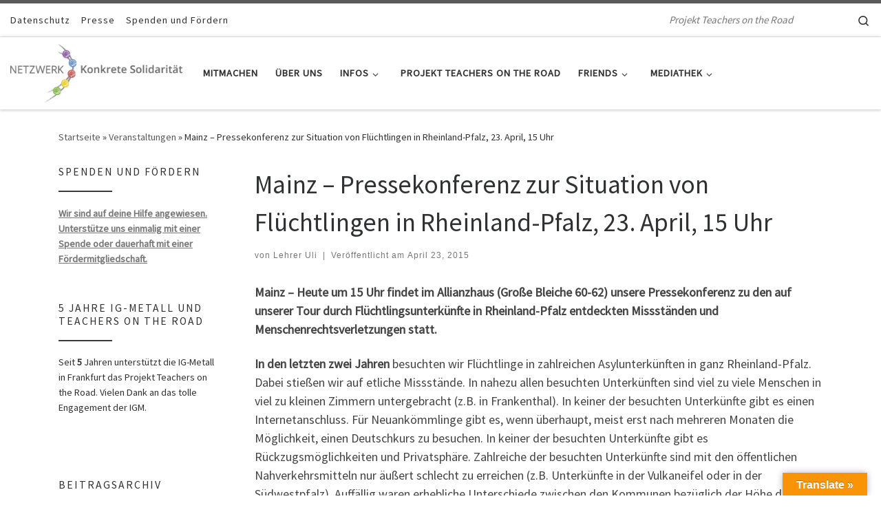

--- FILE ---
content_type: text/html; charset=UTF-8
request_url: https://nks-net.org/veranstaltungen/mainz-pressekonferenz-zur-situation-von-fluchtlingen-in-rheinland-pfalz-23-april-15-uhr/
body_size: 86794
content:
<!DOCTYPE html>
<!--[if IE 7]>
<html class="ie ie7" lang="de-DE">
<![endif]-->
<!--[if IE 8]>
<html class="ie ie8" lang="de-DE">
<![endif]-->
<!--[if !(IE 7) | !(IE 8)  ]><!-->
<html lang="de-DE" class="no-js">
<!--<![endif]-->
  <head>
  <meta charset="UTF-8" />
  <meta http-equiv="X-UA-Compatible" content="IE=EDGE" />
  <meta name="viewport" content="width=device-width, initial-scale=1.0" />
  <link rel="profile"  href="https://gmpg.org/xfn/11" />
  <link rel="pingback" href="https://nks-net.org/xmlrpc.php" />
<script>(function(html){html.className = html.className.replace(/\bno-js\b/,'js')})(document.documentElement);</script>
<title>Mainz &#8211; Pressekonferenz zur Situation von Flüchtlingen in Rheinland-Pfalz, 23. April, 15 Uhr &#8211; Netzwerk Konkrete Solidarität</title>
<meta name='robots' content='max-image-preview:large' />
<link rel='dns-prefetch' href='//translate.google.com' />
<link rel="alternate" type="application/rss+xml" title="Netzwerk Konkrete Solidarität &raquo; Feed" href="https://nks-net.org/feed/" />
<link rel="alternate" type="application/rss+xml" title="Netzwerk Konkrete Solidarität &raquo; Kommentar-Feed" href="https://nks-net.org/comments/feed/" />
<link rel="alternate" type="application/rss+xml" title="Netzwerk Konkrete Solidarität &raquo; Mainz &#8211; Pressekonferenz zur Situation von Flüchtlingen in Rheinland-Pfalz, 23. April, 15 Uhr Kommentar-Feed" href="https://nks-net.org/veranstaltungen/mainz-pressekonferenz-zur-situation-von-fluchtlingen-in-rheinland-pfalz-23-april-15-uhr/feed/" />
<script>
window._wpemojiSettings = {"baseUrl":"https:\/\/s.w.org\/images\/core\/emoji\/14.0.0\/72x72\/","ext":".png","svgUrl":"https:\/\/s.w.org\/images\/core\/emoji\/14.0.0\/svg\/","svgExt":".svg","source":{"concatemoji":"https:\/\/nks-net.org\/wp-includes\/js\/wp-emoji-release.min.js?ver=6.1"}};
/*! This file is auto-generated */
!function(e,a,t){var n,r,o,i=a.createElement("canvas"),p=i.getContext&&i.getContext("2d");function s(e,t){var a=String.fromCharCode,e=(p.clearRect(0,0,i.width,i.height),p.fillText(a.apply(this,e),0,0),i.toDataURL());return p.clearRect(0,0,i.width,i.height),p.fillText(a.apply(this,t),0,0),e===i.toDataURL()}function c(e){var t=a.createElement("script");t.src=e,t.defer=t.type="text/javascript",a.getElementsByTagName("head")[0].appendChild(t)}for(o=Array("flag","emoji"),t.supports={everything:!0,everythingExceptFlag:!0},r=0;r<o.length;r++)t.supports[o[r]]=function(e){if(p&&p.fillText)switch(p.textBaseline="top",p.font="600 32px Arial",e){case"flag":return s([127987,65039,8205,9895,65039],[127987,65039,8203,9895,65039])?!1:!s([55356,56826,55356,56819],[55356,56826,8203,55356,56819])&&!s([55356,57332,56128,56423,56128,56418,56128,56421,56128,56430,56128,56423,56128,56447],[55356,57332,8203,56128,56423,8203,56128,56418,8203,56128,56421,8203,56128,56430,8203,56128,56423,8203,56128,56447]);case"emoji":return!s([129777,127995,8205,129778,127999],[129777,127995,8203,129778,127999])}return!1}(o[r]),t.supports.everything=t.supports.everything&&t.supports[o[r]],"flag"!==o[r]&&(t.supports.everythingExceptFlag=t.supports.everythingExceptFlag&&t.supports[o[r]]);t.supports.everythingExceptFlag=t.supports.everythingExceptFlag&&!t.supports.flag,t.DOMReady=!1,t.readyCallback=function(){t.DOMReady=!0},t.supports.everything||(n=function(){t.readyCallback()},a.addEventListener?(a.addEventListener("DOMContentLoaded",n,!1),e.addEventListener("load",n,!1)):(e.attachEvent("onload",n),a.attachEvent("onreadystatechange",function(){"complete"===a.readyState&&t.readyCallback()})),(e=t.source||{}).concatemoji?c(e.concatemoji):e.wpemoji&&e.twemoji&&(c(e.twemoji),c(e.wpemoji)))}(window,document,window._wpemojiSettings);
</script>
<style>
img.wp-smiley,
img.emoji {
	display: inline !important;
	border: none !important;
	box-shadow: none !important;
	height: 1em !important;
	width: 1em !important;
	margin: 0 0.07em !important;
	vertical-align: -0.1em !important;
	background: none !important;
	padding: 0 !important;
}
</style>
	<link rel='stylesheet' id='wp-block-library-css' href='https://nks-net.org/wp-includes/css/dist/block-library/style.min.css?ver=6.1' media='all' />
<link rel='stylesheet' id='classic-theme-styles-css' href='https://nks-net.org/wp-includes/css/classic-themes.min.css?ver=1' media='all' />
<style id='global-styles-inline-css'>
body{--wp--preset--color--black: #000000;--wp--preset--color--cyan-bluish-gray: #abb8c3;--wp--preset--color--white: #ffffff;--wp--preset--color--pale-pink: #f78da7;--wp--preset--color--vivid-red: #cf2e2e;--wp--preset--color--luminous-vivid-orange: #ff6900;--wp--preset--color--luminous-vivid-amber: #fcb900;--wp--preset--color--light-green-cyan: #7bdcb5;--wp--preset--color--vivid-green-cyan: #00d084;--wp--preset--color--pale-cyan-blue: #8ed1fc;--wp--preset--color--vivid-cyan-blue: #0693e3;--wp--preset--color--vivid-purple: #9b51e0;--wp--preset--gradient--vivid-cyan-blue-to-vivid-purple: linear-gradient(135deg,rgba(6,147,227,1) 0%,rgb(155,81,224) 100%);--wp--preset--gradient--light-green-cyan-to-vivid-green-cyan: linear-gradient(135deg,rgb(122,220,180) 0%,rgb(0,208,130) 100%);--wp--preset--gradient--luminous-vivid-amber-to-luminous-vivid-orange: linear-gradient(135deg,rgba(252,185,0,1) 0%,rgba(255,105,0,1) 100%);--wp--preset--gradient--luminous-vivid-orange-to-vivid-red: linear-gradient(135deg,rgba(255,105,0,1) 0%,rgb(207,46,46) 100%);--wp--preset--gradient--very-light-gray-to-cyan-bluish-gray: linear-gradient(135deg,rgb(238,238,238) 0%,rgb(169,184,195) 100%);--wp--preset--gradient--cool-to-warm-spectrum: linear-gradient(135deg,rgb(74,234,220) 0%,rgb(151,120,209) 20%,rgb(207,42,186) 40%,rgb(238,44,130) 60%,rgb(251,105,98) 80%,rgb(254,248,76) 100%);--wp--preset--gradient--blush-light-purple: linear-gradient(135deg,rgb(255,206,236) 0%,rgb(152,150,240) 100%);--wp--preset--gradient--blush-bordeaux: linear-gradient(135deg,rgb(254,205,165) 0%,rgb(254,45,45) 50%,rgb(107,0,62) 100%);--wp--preset--gradient--luminous-dusk: linear-gradient(135deg,rgb(255,203,112) 0%,rgb(199,81,192) 50%,rgb(65,88,208) 100%);--wp--preset--gradient--pale-ocean: linear-gradient(135deg,rgb(255,245,203) 0%,rgb(182,227,212) 50%,rgb(51,167,181) 100%);--wp--preset--gradient--electric-grass: linear-gradient(135deg,rgb(202,248,128) 0%,rgb(113,206,126) 100%);--wp--preset--gradient--midnight: linear-gradient(135deg,rgb(2,3,129) 0%,rgb(40,116,252) 100%);--wp--preset--duotone--dark-grayscale: url('#wp-duotone-dark-grayscale');--wp--preset--duotone--grayscale: url('#wp-duotone-grayscale');--wp--preset--duotone--purple-yellow: url('#wp-duotone-purple-yellow');--wp--preset--duotone--blue-red: url('#wp-duotone-blue-red');--wp--preset--duotone--midnight: url('#wp-duotone-midnight');--wp--preset--duotone--magenta-yellow: url('#wp-duotone-magenta-yellow');--wp--preset--duotone--purple-green: url('#wp-duotone-purple-green');--wp--preset--duotone--blue-orange: url('#wp-duotone-blue-orange');--wp--preset--font-size--small: 13px;--wp--preset--font-size--medium: 20px;--wp--preset--font-size--large: 36px;--wp--preset--font-size--x-large: 42px;--wp--preset--spacing--20: 0.44rem;--wp--preset--spacing--30: 0.67rem;--wp--preset--spacing--40: 1rem;--wp--preset--spacing--50: 1.5rem;--wp--preset--spacing--60: 2.25rem;--wp--preset--spacing--70: 3.38rem;--wp--preset--spacing--80: 5.06rem;}:where(.is-layout-flex){gap: 0.5em;}body .is-layout-flow > .alignleft{float: left;margin-inline-start: 0;margin-inline-end: 2em;}body .is-layout-flow > .alignright{float: right;margin-inline-start: 2em;margin-inline-end: 0;}body .is-layout-flow > .aligncenter{margin-left: auto !important;margin-right: auto !important;}body .is-layout-constrained > .alignleft{float: left;margin-inline-start: 0;margin-inline-end: 2em;}body .is-layout-constrained > .alignright{float: right;margin-inline-start: 2em;margin-inline-end: 0;}body .is-layout-constrained > .aligncenter{margin-left: auto !important;margin-right: auto !important;}body .is-layout-constrained > :where(:not(.alignleft):not(.alignright):not(.alignfull)){max-width: var(--wp--style--global--content-size);margin-left: auto !important;margin-right: auto !important;}body .is-layout-constrained > .alignwide{max-width: var(--wp--style--global--wide-size);}body .is-layout-flex{display: flex;}body .is-layout-flex{flex-wrap: wrap;align-items: center;}body .is-layout-flex > *{margin: 0;}:where(.wp-block-columns.is-layout-flex){gap: 2em;}.has-black-color{color: var(--wp--preset--color--black) !important;}.has-cyan-bluish-gray-color{color: var(--wp--preset--color--cyan-bluish-gray) !important;}.has-white-color{color: var(--wp--preset--color--white) !important;}.has-pale-pink-color{color: var(--wp--preset--color--pale-pink) !important;}.has-vivid-red-color{color: var(--wp--preset--color--vivid-red) !important;}.has-luminous-vivid-orange-color{color: var(--wp--preset--color--luminous-vivid-orange) !important;}.has-luminous-vivid-amber-color{color: var(--wp--preset--color--luminous-vivid-amber) !important;}.has-light-green-cyan-color{color: var(--wp--preset--color--light-green-cyan) !important;}.has-vivid-green-cyan-color{color: var(--wp--preset--color--vivid-green-cyan) !important;}.has-pale-cyan-blue-color{color: var(--wp--preset--color--pale-cyan-blue) !important;}.has-vivid-cyan-blue-color{color: var(--wp--preset--color--vivid-cyan-blue) !important;}.has-vivid-purple-color{color: var(--wp--preset--color--vivid-purple) !important;}.has-black-background-color{background-color: var(--wp--preset--color--black) !important;}.has-cyan-bluish-gray-background-color{background-color: var(--wp--preset--color--cyan-bluish-gray) !important;}.has-white-background-color{background-color: var(--wp--preset--color--white) !important;}.has-pale-pink-background-color{background-color: var(--wp--preset--color--pale-pink) !important;}.has-vivid-red-background-color{background-color: var(--wp--preset--color--vivid-red) !important;}.has-luminous-vivid-orange-background-color{background-color: var(--wp--preset--color--luminous-vivid-orange) !important;}.has-luminous-vivid-amber-background-color{background-color: var(--wp--preset--color--luminous-vivid-amber) !important;}.has-light-green-cyan-background-color{background-color: var(--wp--preset--color--light-green-cyan) !important;}.has-vivid-green-cyan-background-color{background-color: var(--wp--preset--color--vivid-green-cyan) !important;}.has-pale-cyan-blue-background-color{background-color: var(--wp--preset--color--pale-cyan-blue) !important;}.has-vivid-cyan-blue-background-color{background-color: var(--wp--preset--color--vivid-cyan-blue) !important;}.has-vivid-purple-background-color{background-color: var(--wp--preset--color--vivid-purple) !important;}.has-black-border-color{border-color: var(--wp--preset--color--black) !important;}.has-cyan-bluish-gray-border-color{border-color: var(--wp--preset--color--cyan-bluish-gray) !important;}.has-white-border-color{border-color: var(--wp--preset--color--white) !important;}.has-pale-pink-border-color{border-color: var(--wp--preset--color--pale-pink) !important;}.has-vivid-red-border-color{border-color: var(--wp--preset--color--vivid-red) !important;}.has-luminous-vivid-orange-border-color{border-color: var(--wp--preset--color--luminous-vivid-orange) !important;}.has-luminous-vivid-amber-border-color{border-color: var(--wp--preset--color--luminous-vivid-amber) !important;}.has-light-green-cyan-border-color{border-color: var(--wp--preset--color--light-green-cyan) !important;}.has-vivid-green-cyan-border-color{border-color: var(--wp--preset--color--vivid-green-cyan) !important;}.has-pale-cyan-blue-border-color{border-color: var(--wp--preset--color--pale-cyan-blue) !important;}.has-vivid-cyan-blue-border-color{border-color: var(--wp--preset--color--vivid-cyan-blue) !important;}.has-vivid-purple-border-color{border-color: var(--wp--preset--color--vivid-purple) !important;}.has-vivid-cyan-blue-to-vivid-purple-gradient-background{background: var(--wp--preset--gradient--vivid-cyan-blue-to-vivid-purple) !important;}.has-light-green-cyan-to-vivid-green-cyan-gradient-background{background: var(--wp--preset--gradient--light-green-cyan-to-vivid-green-cyan) !important;}.has-luminous-vivid-amber-to-luminous-vivid-orange-gradient-background{background: var(--wp--preset--gradient--luminous-vivid-amber-to-luminous-vivid-orange) !important;}.has-luminous-vivid-orange-to-vivid-red-gradient-background{background: var(--wp--preset--gradient--luminous-vivid-orange-to-vivid-red) !important;}.has-very-light-gray-to-cyan-bluish-gray-gradient-background{background: var(--wp--preset--gradient--very-light-gray-to-cyan-bluish-gray) !important;}.has-cool-to-warm-spectrum-gradient-background{background: var(--wp--preset--gradient--cool-to-warm-spectrum) !important;}.has-blush-light-purple-gradient-background{background: var(--wp--preset--gradient--blush-light-purple) !important;}.has-blush-bordeaux-gradient-background{background: var(--wp--preset--gradient--blush-bordeaux) !important;}.has-luminous-dusk-gradient-background{background: var(--wp--preset--gradient--luminous-dusk) !important;}.has-pale-ocean-gradient-background{background: var(--wp--preset--gradient--pale-ocean) !important;}.has-electric-grass-gradient-background{background: var(--wp--preset--gradient--electric-grass) !important;}.has-midnight-gradient-background{background: var(--wp--preset--gradient--midnight) !important;}.has-small-font-size{font-size: var(--wp--preset--font-size--small) !important;}.has-medium-font-size{font-size: var(--wp--preset--font-size--medium) !important;}.has-large-font-size{font-size: var(--wp--preset--font-size--large) !important;}.has-x-large-font-size{font-size: var(--wp--preset--font-size--x-large) !important;}
.wp-block-navigation a:where(:not(.wp-element-button)){color: inherit;}
:where(.wp-block-columns.is-layout-flex){gap: 2em;}
.wp-block-pullquote{font-size: 1.5em;line-height: 1.6;}
</style>
<link rel='stylesheet' id='contact-form-7-css' href='https://nks-net.org/wp-content/plugins/contact-form-7/includes/css/styles.css?ver=5.7.7' media='all' />
<link rel='stylesheet' id='google-language-translator-css' href='https://nks-net.org/wp-content/plugins/google-language-translator/css/style.css?ver=6.0.20' media='' />
<link rel='stylesheet' id='glt-toolbar-styles-css' href='https://nks-net.org/wp-content/plugins/google-language-translator/css/toolbar.css?ver=6.0.20' media='' />
<link rel='stylesheet' id='customizr-main-css' href='https://nks-net.org/wp-content/themes/customizr/assets/front/css/style.min.css?ver=4.4.24' media='all' />
<style id='customizr-main-inline-css'>

.tc-header.border-top { border-top-width: 5px; border-top-style: solid }
.tc-singular-thumbnail-wrapper .entry-media__wrapper {
                max-height: 200px;
                height :200px
              }

@media (min-width: 576px ){
.tc-singular-thumbnail-wrapper .entry-media__wrapper {
                  max-height: 250px;
                  height :250px
                }
}

#czr-push-footer { display: none; visibility: hidden; }
        .czr-sticky-footer #czr-push-footer.sticky-footer-enabled { display: block; }
        
</style>
<script id="nb-jquery" src='https://nks-net.org/wp-includes/js/jquery/jquery.min.js?ver=3.6.1' id='jquery-core-js'></script>
<script src='https://nks-net.org/wp-includes/js/jquery/jquery-migrate.min.js?ver=3.3.2' id='jquery-migrate-js'></script>
<script src='https://nks-net.org/wp-content/plugins/strato-assistant/js/cookies.js?ver=1663051837' id='strato-assistant-wp-cookies-js'></script>
<script src='https://nks-net.org/wp-content/themes/customizr/assets/front/js/libs/modernizr.min.js?ver=4.4.24' id='modernizr-js'></script>
<script src='https://nks-net.org/wp-includes/js/underscore.min.js?ver=1.13.4' id='underscore-js'></script>
<script id='tc-scripts-js-extra'>
var CZRParams = {"assetsPath":"https:\/\/nks-net.org\/wp-content\/themes\/customizr\/assets\/front\/","mainScriptUrl":"https:\/\/nks-net.org\/wp-content\/themes\/customizr\/assets\/front\/js\/tc-scripts.min.js?4.4.24","deferFontAwesome":"1","fontAwesomeUrl":"https:\/\/nks-net.org\/wp-content\/themes\/customizr\/assets\/shared\/fonts\/fa\/css\/fontawesome-all.min.css?4.4.24","_disabled":[],"centerSliderImg":"1","isLightBoxEnabled":"1","SmoothScroll":{"Enabled":true,"Options":{"touchpadSupport":false}},"isAnchorScrollEnabled":"","anchorSmoothScrollExclude":{"simple":["[class*=edd]",".carousel-control","[data-toggle=\"modal\"]","[data-toggle=\"dropdown\"]","[data-toggle=\"czr-dropdown\"]","[data-toggle=\"tooltip\"]","[data-toggle=\"popover\"]","[data-toggle=\"collapse\"]","[data-toggle=\"czr-collapse\"]","[data-toggle=\"tab\"]","[data-toggle=\"pill\"]","[data-toggle=\"czr-pill\"]","[class*=upme]","[class*=um-]"],"deep":{"classes":[],"ids":[]}},"timerOnScrollAllBrowsers":"1","centerAllImg":"1","HasComments":"","LoadModernizr":"1","stickyHeader":"","extLinksStyle":"","extLinksTargetExt":"","extLinksSkipSelectors":{"classes":["btn","button"],"ids":[]},"dropcapEnabled":"","dropcapWhere":{"post":"","page":""},"dropcapMinWords":"","dropcapSkipSelectors":{"tags":["IMG","IFRAME","H1","H2","H3","H4","H5","H6","BLOCKQUOTE","UL","OL"],"classes":["btn"],"id":[]},"imgSmartLoadEnabled":"","imgSmartLoadOpts":{"parentSelectors":["[class*=grid-container], .article-container",".__before_main_wrapper",".widget-front",".post-related-articles",".tc-singular-thumbnail-wrapper",".sek-module-inner"],"opts":{"excludeImg":[".tc-holder-img"]}},"imgSmartLoadsForSliders":"","pluginCompats":[],"isWPMobile":"","menuStickyUserSettings":{"desktop":"stick_up","mobile":"no_stick"},"adminAjaxUrl":"https:\/\/nks-net.org\/wp-admin\/admin-ajax.php","ajaxUrl":"https:\/\/nks-net.org\/?czrajax=1","frontNonce":{"id":"CZRFrontNonce","handle":"d46cd27ca1"},"isDevMode":"","isModernStyle":"1","i18n":{"Permanently dismiss":"Dauerhaft ausblenden"},"frontNotifications":{"welcome":{"enabled":false,"content":"","dismissAction":"dismiss_welcome_note_front"}},"preloadGfonts":"1","googleFonts":"Source+Sans+Pro","version":"4.4.24"};
</script>
<script src='https://nks-net.org/wp-content/themes/customizr/assets/front/js/tc-scripts.min.js?ver=4.4.24' id='tc-scripts-js' defer></script>
<link rel="https://api.w.org/" href="https://nks-net.org/wp-json/" /><link rel="alternate" type="application/json" href="https://nks-net.org/wp-json/wp/v2/posts/1293" /><link rel="EditURI" type="application/rsd+xml" title="RSD" href="https://nks-net.org/xmlrpc.php?rsd" />
<link rel="wlwmanifest" type="application/wlwmanifest+xml" href="https://nks-net.org/wp-includes/wlwmanifest.xml" />
<meta name="generator" content="WordPress 6.1" />
<link rel="canonical" href="https://nks-net.org/veranstaltungen/mainz-pressekonferenz-zur-situation-von-fluchtlingen-in-rheinland-pfalz-23-april-15-uhr/" />
<link rel='shortlink' href='https://nks-net.org/?p=1293' />
<link rel="alternate" type="application/json+oembed" href="https://nks-net.org/wp-json/oembed/1.0/embed?url=https%3A%2F%2Fnks-net.org%2Fveranstaltungen%2Fmainz-pressekonferenz-zur-situation-von-fluchtlingen-in-rheinland-pfalz-23-april-15-uhr%2F" />
<link rel="alternate" type="text/xml+oembed" href="https://nks-net.org/wp-json/oembed/1.0/embed?url=https%3A%2F%2Fnks-net.org%2Fveranstaltungen%2Fmainz-pressekonferenz-zur-situation-von-fluchtlingen-in-rheinland-pfalz-23-april-15-uhr%2F&#038;format=xml" />
<style>p.hello{font-size:12px;color:darkgray;}#google_language_translator,#flags{text-align:left;}#google_language_translator,#language{clear:both;width:160px;text-align:right;}#language{float:right;}#flags{text-align:right;width:165px;float:right;clear:right;}#flags ul{float:right!important;}p.hello{text-align:right;float:right;clear:both;}.glt-clear{height:0px;clear:both;margin:0px;padding:0px;}#flags{width:165px;}#flags a{display:inline-block;margin-left:2px;}#google_language_translator a{display:none!important;}div.skiptranslate.goog-te-gadget{display:inline!important;}.goog-te-gadget{color:transparent!important;}.goog-te-gadget{font-size:0px!important;}.goog-branding{display:none;}.goog-tooltip{display: none!important;}.goog-tooltip:hover{display: none!important;}.goog-text-highlight{background-color:transparent!important;border:none!important;box-shadow:none!important;}#google_language_translator select.goog-te-combo{color:#ceb1d8;}#google_language_translator{color:transparent;}body{top:0px!important;}#goog-gt-{display:none!important;}font font{background-color:transparent!important;box-shadow:none!important;position:initial!important;}#glt-translate-trigger > span{color:#ffffff;}#glt-translate-trigger{background:#f89406;}.goog-te-gadget .goog-te-combo{width:100%;}</style>              <link rel="preload" as="font" type="font/woff2" href="https://nks-net.org/wp-content/themes/customizr/assets/shared/fonts/customizr/customizr.woff2?128396981" crossorigin="anonymous"/>
            <link rel="icon" href="https://nks-net.org/wp-content/uploads/2016/10/cropped-cropped-nks_logo_entwurf_final_rgb-converted-only-1-32x32.jpg" sizes="32x32" />
<link rel="icon" href="https://nks-net.org/wp-content/uploads/2016/10/cropped-cropped-nks_logo_entwurf_final_rgb-converted-only-1-192x192.jpg" sizes="192x192" />
<link rel="apple-touch-icon" href="https://nks-net.org/wp-content/uploads/2016/10/cropped-cropped-nks_logo_entwurf_final_rgb-converted-only-1-180x180.jpg" />
<meta name="msapplication-TileImage" content="https://nks-net.org/wp-content/uploads/2016/10/cropped-cropped-nks_logo_entwurf_final_rgb-converted-only-1-270x270.jpg" />
</head>

  <body class="nb-3-3-8 nimble-no-local-data-skp__post_post_1293 nimble-no-group-site-tmpl-skp__all_post post-template-default single single-post postid-1293 single-format-standard wp-custom-logo wp-embed-responsive sek-hide-rc-badge czr-link-hover-underline header-skin-light footer-skin-dark czr-l-sidebar tc-center-images czr-full-layout customizr-4-4-24 czr-sticky-footer">
    <svg xmlns="http://www.w3.org/2000/svg" viewBox="0 0 0 0" width="0" height="0" focusable="false" role="none" style="visibility: hidden; position: absolute; left: -9999px; overflow: hidden;" ><defs><filter id="wp-duotone-dark-grayscale"><feColorMatrix color-interpolation-filters="sRGB" type="matrix" values=" .299 .587 .114 0 0 .299 .587 .114 0 0 .299 .587 .114 0 0 .299 .587 .114 0 0 " /><feComponentTransfer color-interpolation-filters="sRGB" ><feFuncR type="table" tableValues="0 0.49803921568627" /><feFuncG type="table" tableValues="0 0.49803921568627" /><feFuncB type="table" tableValues="0 0.49803921568627" /><feFuncA type="table" tableValues="1 1" /></feComponentTransfer><feComposite in2="SourceGraphic" operator="in" /></filter></defs></svg><svg xmlns="http://www.w3.org/2000/svg" viewBox="0 0 0 0" width="0" height="0" focusable="false" role="none" style="visibility: hidden; position: absolute; left: -9999px; overflow: hidden;" ><defs><filter id="wp-duotone-grayscale"><feColorMatrix color-interpolation-filters="sRGB" type="matrix" values=" .299 .587 .114 0 0 .299 .587 .114 0 0 .299 .587 .114 0 0 .299 .587 .114 0 0 " /><feComponentTransfer color-interpolation-filters="sRGB" ><feFuncR type="table" tableValues="0 1" /><feFuncG type="table" tableValues="0 1" /><feFuncB type="table" tableValues="0 1" /><feFuncA type="table" tableValues="1 1" /></feComponentTransfer><feComposite in2="SourceGraphic" operator="in" /></filter></defs></svg><svg xmlns="http://www.w3.org/2000/svg" viewBox="0 0 0 0" width="0" height="0" focusable="false" role="none" style="visibility: hidden; position: absolute; left: -9999px; overflow: hidden;" ><defs><filter id="wp-duotone-purple-yellow"><feColorMatrix color-interpolation-filters="sRGB" type="matrix" values=" .299 .587 .114 0 0 .299 .587 .114 0 0 .299 .587 .114 0 0 .299 .587 .114 0 0 " /><feComponentTransfer color-interpolation-filters="sRGB" ><feFuncR type="table" tableValues="0.54901960784314 0.98823529411765" /><feFuncG type="table" tableValues="0 1" /><feFuncB type="table" tableValues="0.71764705882353 0.25490196078431" /><feFuncA type="table" tableValues="1 1" /></feComponentTransfer><feComposite in2="SourceGraphic" operator="in" /></filter></defs></svg><svg xmlns="http://www.w3.org/2000/svg" viewBox="0 0 0 0" width="0" height="0" focusable="false" role="none" style="visibility: hidden; position: absolute; left: -9999px; overflow: hidden;" ><defs><filter id="wp-duotone-blue-red"><feColorMatrix color-interpolation-filters="sRGB" type="matrix" values=" .299 .587 .114 0 0 .299 .587 .114 0 0 .299 .587 .114 0 0 .299 .587 .114 0 0 " /><feComponentTransfer color-interpolation-filters="sRGB" ><feFuncR type="table" tableValues="0 1" /><feFuncG type="table" tableValues="0 0.27843137254902" /><feFuncB type="table" tableValues="0.5921568627451 0.27843137254902" /><feFuncA type="table" tableValues="1 1" /></feComponentTransfer><feComposite in2="SourceGraphic" operator="in" /></filter></defs></svg><svg xmlns="http://www.w3.org/2000/svg" viewBox="0 0 0 0" width="0" height="0" focusable="false" role="none" style="visibility: hidden; position: absolute; left: -9999px; overflow: hidden;" ><defs><filter id="wp-duotone-midnight"><feColorMatrix color-interpolation-filters="sRGB" type="matrix" values=" .299 .587 .114 0 0 .299 .587 .114 0 0 .299 .587 .114 0 0 .299 .587 .114 0 0 " /><feComponentTransfer color-interpolation-filters="sRGB" ><feFuncR type="table" tableValues="0 0" /><feFuncG type="table" tableValues="0 0.64705882352941" /><feFuncB type="table" tableValues="0 1" /><feFuncA type="table" tableValues="1 1" /></feComponentTransfer><feComposite in2="SourceGraphic" operator="in" /></filter></defs></svg><svg xmlns="http://www.w3.org/2000/svg" viewBox="0 0 0 0" width="0" height="0" focusable="false" role="none" style="visibility: hidden; position: absolute; left: -9999px; overflow: hidden;" ><defs><filter id="wp-duotone-magenta-yellow"><feColorMatrix color-interpolation-filters="sRGB" type="matrix" values=" .299 .587 .114 0 0 .299 .587 .114 0 0 .299 .587 .114 0 0 .299 .587 .114 0 0 " /><feComponentTransfer color-interpolation-filters="sRGB" ><feFuncR type="table" tableValues="0.78039215686275 1" /><feFuncG type="table" tableValues="0 0.94901960784314" /><feFuncB type="table" tableValues="0.35294117647059 0.47058823529412" /><feFuncA type="table" tableValues="1 1" /></feComponentTransfer><feComposite in2="SourceGraphic" operator="in" /></filter></defs></svg><svg xmlns="http://www.w3.org/2000/svg" viewBox="0 0 0 0" width="0" height="0" focusable="false" role="none" style="visibility: hidden; position: absolute; left: -9999px; overflow: hidden;" ><defs><filter id="wp-duotone-purple-green"><feColorMatrix color-interpolation-filters="sRGB" type="matrix" values=" .299 .587 .114 0 0 .299 .587 .114 0 0 .299 .587 .114 0 0 .299 .587 .114 0 0 " /><feComponentTransfer color-interpolation-filters="sRGB" ><feFuncR type="table" tableValues="0.65098039215686 0.40392156862745" /><feFuncG type="table" tableValues="0 1" /><feFuncB type="table" tableValues="0.44705882352941 0.4" /><feFuncA type="table" tableValues="1 1" /></feComponentTransfer><feComposite in2="SourceGraphic" operator="in" /></filter></defs></svg><svg xmlns="http://www.w3.org/2000/svg" viewBox="0 0 0 0" width="0" height="0" focusable="false" role="none" style="visibility: hidden; position: absolute; left: -9999px; overflow: hidden;" ><defs><filter id="wp-duotone-blue-orange"><feColorMatrix color-interpolation-filters="sRGB" type="matrix" values=" .299 .587 .114 0 0 .299 .587 .114 0 0 .299 .587 .114 0 0 .299 .587 .114 0 0 " /><feComponentTransfer color-interpolation-filters="sRGB" ><feFuncR type="table" tableValues="0.098039215686275 1" /><feFuncG type="table" tableValues="0 0.66274509803922" /><feFuncB type="table" tableValues="0.84705882352941 0.41960784313725" /><feFuncA type="table" tableValues="1 1" /></feComponentTransfer><feComposite in2="SourceGraphic" operator="in" /></filter></defs></svg>      <a class="screen-reader-text skip-link" href="#content">Zum Inhalt springen</a>
    
    
    <div id="tc-page-wrap" class="">

      <header class="tpnav-header__header tc-header sl-logo_left sticky-brand-shrink-on sticky-transparent border-top czr-submenu-fade czr-submenu-move" >
    <div class="topbar-navbar__wrapper " >
  <div class="container-fluid">
        <div class="row flex-row flex-lg-nowrap justify-content-start justify-content-lg-end align-items-center topbar-navbar__row">
                    <div class="topbar-nav__container col col-auto d-none d-lg-flex">
          <nav id="topbar-nav" class="topbar-nav__nav">
            <div class="nav__menu-wrapper topbar-nav__menu-wrapper czr-open-on-hover" >
<ul id="topbar-menu" class="topbar-nav__menu regular-nav nav__menu nav"><li id="menu-item-6157" class="menu-item menu-item-type-post_type menu-item-object-page menu-item-6157"><a href="https://nks-net.org/datenschutz-dsgvo/" class="nav__link"><span class="nav__title">Datenschutz</span></a></li>
<li id="menu-item-6150" class="menu-item menu-item-type-post_type menu-item-object-page menu-item-6150"><a href="https://nks-net.org/presse/" class="nav__link"><span class="nav__title">Presse</span></a></li>
<li id="menu-item-6158" class="menu-item menu-item-type-post_type menu-item-object-page menu-item-6158"><a href="https://nks-net.org/spenden/" class="nav__link"><span class="nav__title">Spenden und Fördern</span></a></li>
</ul></div>          </nav>
        </div>
            <span class="header-tagline col col-auto d-none d-lg-flex" >
  Projekt Teachers on the Road</span>

              <div class="topbar-nav__socials social-links col col-auto ">
          <ul class="socials " >
  <li ><a rel="nofollow noopener noreferrer" class="social-icon icon-facebook"  title="Bei Facebook den Teachern folgen" aria-label="Bei Facebook den Teachern folgen" href="http://www.facebook.com/teachersontheroad"  target="_blank" ><i class="fab fa-facebook"></i></a></li> <li ><a rel="nofollow noopener noreferrer" class="social-icon icon-youtube"  title="Unserer Mediathek auf YouTube folgen" aria-label="Unserer Mediathek auf YouTube folgen" href="https://www.youtube.com/channel/UC7cL3KdvnjFiukbDEvS4Qdg"  target="_blank" ><i class="fab fa-youtube"></i></a></li> <li ><a rel="nofollow noopener noreferrer" class="social-icon icon-mail"  title="E-Mail" aria-label="E-Mail" href="mailto:kontakt@nksnet.org"  target="_blank" ><i class="fas fa-envelope"></i></a></li></ul>
        </div>
      <div class="topbar-nav__utils nav__utils col-auto d-none d-lg-flex" >
    <ul class="nav utils flex-row flex-nowrap regular-nav">
      <li class="nav__search " >
  <a href="#" class="search-toggle_btn icn-search czr-overlay-toggle_btn"  aria-expanded="false"><span class="sr-only">Search</span></a>
        <div class="czr-search-expand">
      <div class="czr-search-expand-inner"><div class="search-form__container " >
  <form action="https://nks-net.org/" method="get" class="czr-form search-form">
    <div class="form-group czr-focus">
            <label for="s-6971dcdde4677" id="lsearch-6971dcdde4677">
        <span class="screen-reader-text">Suche</span>
        <input id="s-6971dcdde4677" class="form-control czr-search-field" name="s" type="search" value="" aria-describedby="lsearch-6971dcdde4677" placeholder="Suchen &hellip;">
      </label>
      <button type="submit" class="button"><i class="icn-search"></i><span class="screen-reader-text">Suchen &hellip;</span></button>
    </div>
  </form>
</div></div>
    </div>
    </li>
    </ul>
</div>          </div>
      </div>
</div>    <div class="primary-navbar__wrapper d-none d-lg-block has-horizontal-menu desktop-sticky" >
  <div class="container-fluid">
    <div class="row align-items-center flex-row primary-navbar__row">
      <div class="branding__container col col-auto" >
  <div class="branding align-items-center flex-column ">
    <div class="branding-row d-flex flex-row align-items-center align-self-start">
      <div class="navbar-brand col-auto " >
  <a class="navbar-brand-sitelogo" href="https://nks-net.org/"  aria-label="Netzwerk Konkrete Solidarität | Projekt Teachers on the Road" >
    <img src="https://nks-net.org/wp-content/uploads/2016/10/nks_logo_entwurf_final_rgb-converted-1200x404.jpg" alt="Zurück zur Startseite" class="" width="1200" height="404" style="max-width:250px;max-height:100px">  </a>
</div>
      </div>
      </div>
</div>
      <div class="primary-nav__container justify-content-lg-around col col-lg-auto flex-lg-column" >
  <div class="primary-nav__wrapper flex-lg-row align-items-center justify-content-end">
              <nav class="primary-nav__nav col" id="primary-nav">
          <div class="nav__menu-wrapper primary-nav__menu-wrapper justify-content-start czr-open-on-hover" >
<ul id="main-menu" class="primary-nav__menu regular-nav nav__menu nav"><li id="menu-item-6142" class="menu-item menu-item-type-post_type menu-item-object-page menu-item-6142"><a href="https://nks-net.org/mitmachen/" class="nav__link"><span class="nav__title">Mitmachen</span></a></li>
<li id="menu-item-6156" class="menu-item menu-item-type-post_type menu-item-object-page menu-item-6156"><a href="https://nks-net.org/forderungen/die-ziele-und-das-selbstverstaendnis/" class="nav__link"><span class="nav__title">Über uns</span></a></li>
<li id="menu-item-6141" class="menu-item menu-item-type-post_type menu-item-object-page menu-item-has-children czr-dropdown menu-item-6141"><a data-toggle="czr-dropdown" aria-haspopup="true" aria-expanded="false" href="https://nks-net.org/informationen/" class="nav__link"><span class="nav__title">Infos</span><span class="caret__dropdown-toggler"><i class="icn-down-small"></i></span></a>
<ul class="dropdown-menu czr-dropdown-menu">
	<li id="menu-item-6147" class="menu-item menu-item-type-post_type menu-item-object-page dropdown-item menu-item-6147"><a href="https://nks-net.org/teachers-on-the-road/open-teachers-corner/" class="nav__link"><span class="nav__title">Open Teachers Corner</span></a></li>
	<li id="menu-item-6143" class="menu-item menu-item-type-post_type menu-item-object-page dropdown-item menu-item-6143"><a href="https://nks-net.org/asylum/" class="nav__link"><span class="nav__title">Interview &#038; Asylum</span></a></li>
	<li id="menu-item-6146" class="menu-item menu-item-type-post_type menu-item-object-page dropdown-item menu-item-6146"><a href="https://nks-net.org/?page_id=1733" class="nav__link"><span class="nav__title">Standorte Deutschkurse</span></a></li>
	<li id="menu-item-6149" class="menu-item menu-item-type-post_type menu-item-object-page dropdown-item menu-item-6149"><a href="https://nks-net.org/die-anhoerung-im-bamf/" class="nav__link"><span class="nav__title">Die Anhörung beim BAMF</span></a></li>
	<li id="menu-item-6151" class="menu-item menu-item-type-post_type menu-item-object-post dropdown-item menu-item-6151"><a href="https://nks-net.org/allgemein/gegen-die-angst-vor-abschiebung-speziell-fuer-gefluechtete-aus-afghanistan/" class="nav__link"><span class="nav__title">Informationen gegen die Angst vor Abschiebung</span></a></li>
	<li id="menu-item-6140" class="menu-item menu-item-type-post_type menu-item-object-page dropdown-item menu-item-6140"><a href="https://nks-net.org/zeitschriften/" class="nav__link"><span class="nav__title">Zeitschriften</span></a></li>
	<li id="menu-item-6144" class="menu-item menu-item-type-post_type menu-item-object-page dropdown-item menu-item-6144"><a href="https://nks-net.org/presse/" class="nav__link"><span class="nav__title">Presse</span></a></li>
	<li id="menu-item-6154" class="menu-item menu-item-type-post_type menu-item-object-page dropdown-item menu-item-6154"><a href="https://nks-net.org/infos-ueber-den-verein/" class="nav__link"><span class="nav__title">Der Verein im Überblick – Zahlen &#038; Fakten</span></a></li>
</ul>
</li>
<li id="menu-item-6152" class="menu-item menu-item-type-post_type menu-item-object-page menu-item-6152"><a href="https://nks-net.org/teachers-on-the-road/" class="nav__link"><span class="nav__title">Projekt Teachers on the Road</span></a></li>
<li id="menu-item-6145" class="menu-item menu-item-type-post_type menu-item-object-page menu-item-has-children czr-dropdown menu-item-6145"><a data-toggle="czr-dropdown" aria-haspopup="true" aria-expanded="false" href="https://nks-net.org/friends/" class="nav__link"><span class="nav__title">Friends</span><span class="caret__dropdown-toggler"><i class="icn-down-small"></i></span></a>
<ul class="dropdown-menu czr-dropdown-menu">
	<li id="menu-item-6148" class="menu-item menu-item-type-post_type menu-item-object-page dropdown-item menu-item-6148"><a href="https://nks-net.org/lgbti/" class="nav__link"><span class="nav__title">LGBTI</span></a></li>
</ul>
</li>
<li id="menu-item-6153" class="menu-item menu-item-type-post_type menu-item-object-page menu-item-has-children czr-dropdown menu-item-6153"><a data-toggle="czr-dropdown" aria-haspopup="true" aria-expanded="false" href="https://nks-net.org/videos/" class="nav__link"><span class="nav__title">Mediathek</span><span class="caret__dropdown-toggler"><i class="icn-down-small"></i></span></a>
<ul class="dropdown-menu czr-dropdown-menu">
	<li id="menu-item-6155" class="menu-item menu-item-type-post_type menu-item-object-page dropdown-item menu-item-6155"><a href="https://nks-net.org/ausstellung-welcome-to-europe/" class="nav__link"><span class="nav__title">Welcome to Europe?</span></a></li>
	<li id="menu-item-6159" class="menu-item menu-item-type-post_type menu-item-object-page dropdown-item menu-item-6159"><a href="https://nks-net.org/videos/" class="nav__link"><span class="nav__title">Videos zu unser Arbeit</span></a></li>
</ul>
</li>
</ul></div>        </nav>
      </div>
</div>
    </div>
  </div>
</div>    <div class="mobile-navbar__wrapper d-lg-none" >
    <div class="branding__container justify-content-between align-items-center container-fluid" >
  <div class="branding flex-column">
    <div class="branding-row d-flex align-self-start flex-row align-items-center">
      <div class="navbar-brand col-auto " >
  <a class="navbar-brand-sitelogo" href="https://nks-net.org/"  aria-label="Netzwerk Konkrete Solidarität | Projekt Teachers on the Road" >
    <img src="https://nks-net.org/wp-content/uploads/2016/10/nks_logo_entwurf_final_rgb-converted-1200x404.jpg" alt="Zurück zur Startseite" class="" width="1200" height="404" style="max-width:250px;max-height:100px">  </a>
</div>
    </div>
    <span class="header-tagline col col-auto" >
  Projekt Teachers on the Road</span>

  </div>
  <div class="mobile-utils__wrapper nav__utils regular-nav">
    <ul class="nav utils row flex-row flex-nowrap">
      <li class="hamburger-toggler__container " >
  <button class="ham-toggler-menu czr-collapsed" data-toggle="czr-collapse" data-target="#mobile-nav"><span class="ham__toggler-span-wrapper"><span class="line line-1"></span><span class="line line-2"></span><span class="line line-3"></span></span><span class="screen-reader-text">Menü</span></button>
</li>
    </ul>
  </div>
</div>
<div class="mobile-nav__container " >
   <nav class="mobile-nav__nav flex-column czr-collapse" id="mobile-nav">
      <div class="mobile-nav__inner container-fluid">
      <div class="header-search__container ">
  <div class="search-form__container " >
  <form action="https://nks-net.org/" method="get" class="czr-form search-form">
    <div class="form-group czr-focus">
            <label for="s-6971dcddebce3" id="lsearch-6971dcddebce3">
        <span class="screen-reader-text">Suche</span>
        <input id="s-6971dcddebce3" class="form-control czr-search-field" name="s" type="search" value="" aria-describedby="lsearch-6971dcddebce3" placeholder="Suchen &hellip;">
      </label>
      <button type="submit" class="button"><i class="icn-search"></i><span class="screen-reader-text">Suchen &hellip;</span></button>
    </div>
  </form>
</div></div><div class="nav__menu-wrapper mobile-nav__menu-wrapper czr-open-on-click" >
<ul id="mobile-nav-menu" class="mobile-nav__menu vertical-nav nav__menu flex-column nav"><li class="menu-item menu-item-type-post_type menu-item-object-page menu-item-6142"><a href="https://nks-net.org/mitmachen/" class="nav__link"><span class="nav__title">Mitmachen</span></a></li>
<li class="menu-item menu-item-type-post_type menu-item-object-page menu-item-6156"><a href="https://nks-net.org/forderungen/die-ziele-und-das-selbstverstaendnis/" class="nav__link"><span class="nav__title">Über uns</span></a></li>
<li class="menu-item menu-item-type-post_type menu-item-object-page menu-item-has-children czr-dropdown menu-item-6141"><span class="display-flex nav__link-wrapper align-items-start"><a href="https://nks-net.org/informationen/" class="nav__link"><span class="nav__title">Infos</span></a><button data-toggle="czr-dropdown" aria-haspopup="true" aria-expanded="false" class="caret__dropdown-toggler czr-btn-link"><i class="icn-down-small"></i></button></span>
<ul class="dropdown-menu czr-dropdown-menu">
	<li class="menu-item menu-item-type-post_type menu-item-object-page dropdown-item menu-item-6147"><a href="https://nks-net.org/teachers-on-the-road/open-teachers-corner/" class="nav__link"><span class="nav__title">Open Teachers Corner</span></a></li>
	<li class="menu-item menu-item-type-post_type menu-item-object-page dropdown-item menu-item-6143"><a href="https://nks-net.org/asylum/" class="nav__link"><span class="nav__title">Interview &#038; Asylum</span></a></li>
	<li class="menu-item menu-item-type-post_type menu-item-object-page dropdown-item menu-item-6146"><a href="https://nks-net.org/?page_id=1733" class="nav__link"><span class="nav__title">Standorte Deutschkurse</span></a></li>
	<li class="menu-item menu-item-type-post_type menu-item-object-page dropdown-item menu-item-6149"><a href="https://nks-net.org/die-anhoerung-im-bamf/" class="nav__link"><span class="nav__title">Die Anhörung beim BAMF</span></a></li>
	<li class="menu-item menu-item-type-post_type menu-item-object-post dropdown-item menu-item-6151"><a href="https://nks-net.org/allgemein/gegen-die-angst-vor-abschiebung-speziell-fuer-gefluechtete-aus-afghanistan/" class="nav__link"><span class="nav__title">Informationen gegen die Angst vor Abschiebung</span></a></li>
	<li class="menu-item menu-item-type-post_type menu-item-object-page dropdown-item menu-item-6140"><a href="https://nks-net.org/zeitschriften/" class="nav__link"><span class="nav__title">Zeitschriften</span></a></li>
	<li class="menu-item menu-item-type-post_type menu-item-object-page dropdown-item menu-item-6144"><a href="https://nks-net.org/presse/" class="nav__link"><span class="nav__title">Presse</span></a></li>
	<li class="menu-item menu-item-type-post_type menu-item-object-page dropdown-item menu-item-6154"><a href="https://nks-net.org/infos-ueber-den-verein/" class="nav__link"><span class="nav__title">Der Verein im Überblick – Zahlen &#038; Fakten</span></a></li>
</ul>
</li>
<li class="menu-item menu-item-type-post_type menu-item-object-page menu-item-6152"><a href="https://nks-net.org/teachers-on-the-road/" class="nav__link"><span class="nav__title">Projekt Teachers on the Road</span></a></li>
<li class="menu-item menu-item-type-post_type menu-item-object-page menu-item-has-children czr-dropdown menu-item-6145"><span class="display-flex nav__link-wrapper align-items-start"><a href="https://nks-net.org/friends/" class="nav__link"><span class="nav__title">Friends</span></a><button data-toggle="czr-dropdown" aria-haspopup="true" aria-expanded="false" class="caret__dropdown-toggler czr-btn-link"><i class="icn-down-small"></i></button></span>
<ul class="dropdown-menu czr-dropdown-menu">
	<li class="menu-item menu-item-type-post_type menu-item-object-page dropdown-item menu-item-6148"><a href="https://nks-net.org/lgbti/" class="nav__link"><span class="nav__title">LGBTI</span></a></li>
</ul>
</li>
<li class="menu-item menu-item-type-post_type menu-item-object-page menu-item-has-children czr-dropdown menu-item-6153"><span class="display-flex nav__link-wrapper align-items-start"><a href="https://nks-net.org/videos/" class="nav__link"><span class="nav__title">Mediathek</span></a><button data-toggle="czr-dropdown" aria-haspopup="true" aria-expanded="false" class="caret__dropdown-toggler czr-btn-link"><i class="icn-down-small"></i></button></span>
<ul class="dropdown-menu czr-dropdown-menu">
	<li class="menu-item menu-item-type-post_type menu-item-object-page dropdown-item menu-item-6155"><a href="https://nks-net.org/ausstellung-welcome-to-europe/" class="nav__link"><span class="nav__title">Welcome to Europe?</span></a></li>
	<li class="menu-item menu-item-type-post_type menu-item-object-page dropdown-item menu-item-6159"><a href="https://nks-net.org/videos/" class="nav__link"><span class="nav__title">Videos zu unser Arbeit</span></a></li>
</ul>
</li>
</ul></div>      </div>
  </nav>
</div></div></header>


  
    <div id="main-wrapper" class="section">

                      

          <div class="czr-hot-crumble container page-breadcrumbs" role="navigation" >
  <div class="row">
        <nav class="breadcrumbs col-12"><span class="trail-begin"><a href="https://nks-net.org" title="Netzwerk Konkrete Solidarität" rel="home" class="trail-begin">Startseite</a></span> <span class="sep">&raquo;</span> <a href="https://nks-net.org/category/veranstaltungen/" title="Veranstaltungen">Veranstaltungen</a> <span class="sep">&raquo;</span> <span class="trail-end">Mainz &#8211; Pressekonferenz zur Situation von Flüchtlingen in Rheinland-Pfalz, 23. April, 15 Uhr</span></nav>  </div>
</div>
          <div class="container" role="main">

            
            <div class="flex-row row column-content-wrapper">

                
                <div id="content" class="col-12 col-md-9 article-container">

                  <article id="post-1293" class="post-1293 post type-post status-publish format-standard category-veranstaltungen tag-23-4-2015 tag-fluchtlinge tag-lebensrealitat tag-pressekonferenz tag-rheinland-pfalz tag-situation czr-hentry" >
    <header class="entry-header " >
  <div class="entry-header-inner">
            <h1 class="entry-title">Mainz &#8211; Pressekonferenz zur Situation von Flüchtlingen in Rheinland-Pfalz, 23. April, 15 Uhr</h1>
        <div class="header-bottom">
      <div class="post-info">
                  <span class="entry-meta">
        <span class="author-meta">von <span class="author vcard"><span class="author_name"><a class="url fn n" href="https://nks-net.org/author/lehreruli2013/" title="Alle Beiträge von Lehrer Uli anzeigen" rel="author">Lehrer Uli</a></span></span></span><span class="v-separator">|</span>Veröffentlicht am <a href="https://nks-net.org/2015/04/23/" title="4:00 am" rel="bookmark"><time class="entry-date published updated" datetime="April 23, 2015">April 23, 2015</time></a></span>      </div>
    </div>
      </div>
</header>  <div class="post-entry tc-content-inner">
    <section class="post-content entry-content " >
            <div class="czr-wp-the-content">
        <p><span class="fsl"><strong>Mainz &#8211; Heute um 15 Uhr findet im Allianzhaus (Große Bleiche 60-62) unsere Pressekonferenz zu den auf unserer Tour durch Flüchtlingsunterkünfte in Rheinland-Pfalz entdeckten Missständen und Menschenrechtsverletzungen statt.</strong></span></p>
<p><strong>In den letzten zwei Jahren</strong> besuchten wir Flüchtlinge in zahlreichen Asylunterkünften in ganz Rheinland-Pfalz. Dabei stießen wir auf etliche Missstände. In nahezu allen besuchten Unterkünften sind viel zu viele Menschen in viel zu kleinen Zimmern untergebracht (z.B. in Frankenthal). In keiner der besuchten Unterkünfte gibt es einen Internetanschluss. Für Neuankömmlinge gibt es, wenn überhaupt, meist erst nach mehreren Monaten die Möglichkeit, einen Deutschkurs zu besuchen. In keiner der be<span class="text_exposed_show">suchten Unterkünfte gibt es Rückzugsmöglichkeiten und Privatsphäre. Zahlreiche der besuchten Unterkünfte sind mit den öffentlichen Nahverkehrsmitteln nur äußert schlecht zu erreichen (z.B. Unterkünfte in der Vulkaneifel oder in der Südwestpfalz). Auffällig waren erhebliche Unterschiede zwischen den Kommunen bezüglich der Höhe der Sozialleistungen für Flüchtlinge zwischen 107.- Euro + Verpflegung und 320.- Euro (Selbstversorgung) und der Auszahlungspraxis (wöchentlich, alle zwei Wochen, monatlich). In einigen Unterkünften gab es massive rechtswidrige Kürzungen oder Vorenthaltung von Sozialleistungen (z.B. in Worms, Haßloch oder Neustadt) und eine eklatante medizinische Unterversorgung (z.B. in der Erstaufnahme in Trier).</span></p>
<p><strong> Zudem sahen sich die Flüchtlinge</strong> mancherorts rassistischen Übergriffen und rechtsradikalen Aufmärschen ausgesetzt (z.B. in Prüm und Ludwigshafen).</p>
<p><strong>Auf unserer Pressekonferenz</strong> wollen wir die entdeckten Missstände und Menschenrechtsverletzungen der Öffentlichkeit vorstellen. Mit Video- und Fotomaterial wird die Veranstaltung untermalt und die Situation vor Ort dargestellt werden.</p>
<p><strong>Anschließend wollen wir die von uns gesammelten Anliegen</strong> der Flüchtlinge in Form eines Forderungskatalogs präsentieren. So fordern wir für die Flüchtlinge in Rheinland-Pfalz:</p>
<p>&#8211; Den freien Zugang zu Bildung vom Tag ihrer Ankunft an, insbesondere auch nach dem Transfer von der Erstaufnahme in die Kommunen<br />
&#8211; Eine einheitliche Regelung bezüglich der Sozialleistungen für Flüchtlinge in ganz Rheinland-Pfalz<br />
&#8211; Die uneingeschränkte medizinische Versorgung aller Flüchtlinge in Rheinland-Pfalz<br />
&#8211; Eine menschenwürdige Unterbringung aller Flüchtlinge in verkehrsmäßig gut angebundenen Orten<br />
-⁠ Keine rechtswidrigen Kürzungen der Sozialleistungen<br />
&#8211; Rechtsstaatlichkeit und rechtsstaatliche Verfahren für alle Flüchtlinge</p>
<p><strong>Die Pressekonferenz</strong> findet im Rahmen der PlatzDa! &#8211; Aktionstage in Mainz statt (weitere Informationen zu allen Veranstaltungen finden Sie hier: <a href="http://refugees-solidarity-mainz.de/" target="_blank" rel="nofollow noopener">http://refugees-solidarity-mainz.de/</a> ) <a href="http://refugees-solidarity-mainz.de/event/pk-teachers-on-the-road-situation-in-fluechtlingsheimen-rlp/" target="_blank" rel="nofollow noopener">http://refugees-solidarity-mainz.de/event/pk-teachers-on-the-road-situation-in-fluechtlingsheimen-rlp/</a></p>
<p><strong>Mainz, Allianzhaus</strong></p>
<p><strong>Große Bleiche 60-62</strong></p>
<p><strong>Donnerstag, 23. April 2015, 15-17 Uhr</strong></p>
      </div>
      <footer class="post-footer clearfix">
                <div class="row entry-meta justify-content-between align-items-center">
                          </div>
      </footer>
    </section><!-- .entry-content -->
  </div><!-- .post-entry -->
  </article><section class="post-related-articles czr-carousel " id="related-posts-section" >
  <header class="row flex-row">
    <h3 class="related-posts_title col">Vielleicht gefällt dir auch</h3>
          <div class="related-posts_nav col col-auto">
        <span class="btn btn-skin-dark inverted czr-carousel-prev slider-control czr-carousel-control disabled icn-left-open-big" title="Vorherige ähnliche Beiträge" tabindex="0"></span>
        <span class="btn btn-skin-dark inverted czr-carousel-next slider-control czr-carousel-control icn-right-open-big" title="Weitere ähnliche Beiträge" tabindex="0"></span>
      </div>
      </header>
  <div class="row grid-container__square-mini carousel-inner">
  <article id="post-1697_related_posts" class="col-6 grid-item czr-related-post post-1697 post type-post status-publish format-standard has-post-thumbnail category-veranstaltungen tag-ablehnung tag-abschiebung tag-afghanistan tag-angst tag-anhorung tag-asyl tag-asylanhoerung tag-asylgesetz tag-asylrecht tag-asylrechtsverscharfung tag-asylverfahren tag-aufenthaltsrecht tag-aufklaerung tag-bamf tag-bleiberecht tag-budnesamt-fuer-migration-und-fluechtlinge tag-diskussion tag-gefahr tag-krieg tag-lehrer-uli tag-massenabschiebung tag-netzwerk-konkrete-solidaritaet tag-nicht-sicher tag-nks tag-rechtliche-lage tag-sicher tag-sicherheit tag-teachers-on-the-road tag-uli-tomaschovsky tag-verscharfung tag-vortrag tag-weinheim czr-hentry" >
  <div class="grid__item flex-wrap flex-lg-nowrap flex-row">
    <section class="tc-thumbnail entry-media__holder col-12 col-lg-6 czr__r-w1by1" >
  <div class="entry-media__wrapper czr__r-i js-centering">
        <a class="bg-link" rel="bookmark" href="https://nks-net.org/veranstaltungen/der-krieg-gegen-die-gefluechteten-vortrag-und-diskussion-weinheim-18-3-19-30-uhr/"></a>
  <img width="510" height="510" src="https://nks-net.org/wp-content/uploads/2016/03/barbed-wire-1670222-510x510.jpg" class="attachment-tc-sq-thumb tc-thumb-type-thumb czr-img no-lazy wp-post-image" alt="" decoding="async" loading="lazy" srcset="https://nks-net.org/wp-content/uploads/2016/03/barbed-wire-1670222-510x510.jpg 510w, https://nks-net.org/wp-content/uploads/2016/03/barbed-wire-1670222-150x150.jpg 150w" sizes="(max-width: 510px) 100vw, 510px" /><div class="post-action btn btn-skin-dark-shaded inverted"><a href="https://nks-net.org/wp-content/uploads/2016/03/barbed-wire-1670222-scaled.jpg" class="expand-img icn-expand"></a></div>  </div>
</section>      <section class="tc-content entry-content__holder col-12 col-lg-6 czr__r-w1by1">
        <div class="entry-content__wrapper">
        <header class="entry-header " >
  <div class="entry-header-inner ">
          <div class="entry-meta post-info">
          Veröffentlicht am <a href="https://nks-net.org/veranstaltungen/der-krieg-gegen-die-gefluechteten-vortrag-und-diskussion-weinheim-18-3-19-30-uhr/" title="Permalink zu:&nbsp;Der Krieg gegen die Geflüchteten, Vortrag und Diskussion, Weinheim, 18.3., 19.30 Uhr" rel="bookmark"><time class="entry-date published updated" datetime="März 18, 2016">März 18, 2016</time></a>      </div>
              <h2 class="entry-title ">
      <a class="czr-title" href="https://nks-net.org/veranstaltungen/der-krieg-gegen-die-gefluechteten-vortrag-und-diskussion-weinheim-18-3-19-30-uhr/" rel="bookmark">Der Krieg gegen die Geflüchteten, Vortrag und Diskussion, Weinheim, 18.3., 19.30 Uhr</a>
    </h2>
            </div>
</header><div class="tc-content-inner entry-summary"  >
            <div class="czr-wp-the-content">
              <p>Eine Veranstaltung des Forum Weinheim und der Initiative Nazifreies Weinheim mit einem Gastbeitrag von Uli Tomaschowski vom Netzwerk Konkrete Solidarität/Teachers on the [&hellip;]</p>
          </div>
      </div>        </div>
      </section>
  </div>
</article><article id="post-1685_related_posts" class="col-6 grid-item czr-related-post post-1685 post type-post status-publish format-standard has-post-thumbnail category-veranstaltungen tag-ablehnung tag-abschiebung tag-afghanistan tag-angst tag-anhorung tag-asyl tag-asylanhoerung tag-asylgesetz tag-asylrecht tag-asylrechtsverscharfung tag-asylverfahren tag-aufenthaltsrecht tag-aufklaerung tag-bamf tag-bleiberecht tag-budnesamt-fuer-migration-und-fluechtlinge tag-diskussion tag-gefahr tag-krieg tag-lehrer-uli tag-mannheim tag-massenabschiebung tag-netzwerk-konkrete-solidaritaet tag-nicht-sicher tag-nks tag-rechtliche-lage tag-sicher tag-sicherheit tag-teachers-on-the-road tag-uli-tomaschovsky tag-verscharfung tag-vortrag czr-hentry" >
  <div class="grid__item flex-wrap flex-lg-nowrap flex-row">
    <section class="tc-thumbnail entry-media__holder col-12 col-lg-6 czr__r-w1by1" >
  <div class="entry-media__wrapper czr__r-i js-centering">
        <a class="bg-link" rel="bookmark" href="https://nks-net.org/veranstaltungen/solidaritaet-mit-den-gefluechteten-vortrag-und-diskussion-mannheim-do-17-maerz-19-00-uhr/"></a>
  <img width="510" height="510" src="https://nks-net.org/wp-content/uploads/2016/03/refugee-991232-510x510.jpg" class="attachment-tc-sq-thumb tc-thumb-type-thumb czr-img no-lazy wp-post-image" alt="" decoding="async" loading="lazy" srcset="https://nks-net.org/wp-content/uploads/2016/03/refugee-991232-510x510.jpg 510w, https://nks-net.org/wp-content/uploads/2016/03/refugee-991232-150x150.jpg 150w" sizes="(max-width: 510px) 100vw, 510px" /><div class="post-action btn btn-skin-dark-shaded inverted"><a href="https://nks-net.org/wp-content/uploads/2016/03/refugee-991232-scaled.jpg" class="expand-img icn-expand"></a></div>  </div>
</section>      <section class="tc-content entry-content__holder col-12 col-lg-6 czr__r-w1by1">
        <div class="entry-content__wrapper">
        <header class="entry-header " >
  <div class="entry-header-inner ">
          <div class="entry-meta post-info">
          Veröffentlicht am <a href="https://nks-net.org/veranstaltungen/solidaritaet-mit-den-gefluechteten-vortrag-und-diskussion-mannheim-do-17-maerz-19-00-uhr/" title="Permalink zu:&nbsp;Solidarität mit den Geflüchteten! Vortrag und Diskussion: Mannheim, Do., 17. März, 19.00 Uhr" rel="bookmark"><time class="entry-date published updated" datetime="März 10, 2016">März 10, 2016</time></a>      </div>
              <h2 class="entry-title ">
      <a class="czr-title" href="https://nks-net.org/veranstaltungen/solidaritaet-mit-den-gefluechteten-vortrag-und-diskussion-mannheim-do-17-maerz-19-00-uhr/" rel="bookmark">Solidarität mit den Geflüchteten! Vortrag und Diskussion: Mannheim, Do., 17. März, 19.00 Uhr</a>
    </h2>
            </div>
</header><div class="tc-content-inner entry-summary"  >
            <div class="czr-wp-the-content">
              <p>Solidarität mit den Geflüchteten! Staatlichen Rassismus und den Rassismus der Neofaschisten und der Rechtsopportunisten stoppen! Vortrag und Diskussion Eine Veranstaltung des Bündnisses [&hellip;]</p>
          </div>
      </div>        </div>
      </section>
  </div>
</article><article id="post-1479_related_posts" class="col-6 grid-item czr-related-post post-1479 post type-post status-publish format-standard category-veranstaltungen czr-hentry" >
  <div class="grid__item flex-wrap flex-lg-nowrap flex-row">
    <section class="tc-thumbnail entry-media__holder col-12 col-lg-6 czr__r-w1by1" >
  <div class="entry-media__wrapper czr__r-i js-centering">
        <a class="bg-link" rel="bookmark" href="https://nks-net.org/veranstaltungen/demo-fuer-offene-grenzen-und-solidaritaet-frankfurt-19-9-12-uhr/"></a>
          <svg class="czr-svg-placeholder thumb-standard-empty" id="6971dcde0912d" viewBox="0 0 1792 1792" xmlns="http://www.w3.org/2000/svg"><path d="M928 832q0-14-9-23t-23-9q-66 0-113 47t-47 113q0 14 9 23t23 9 23-9 9-23q0-40 28-68t68-28q14 0 23-9t9-23zm224 130q0 106-75 181t-181 75-181-75-75-181 75-181 181-75 181 75 75 181zm-1024 574h1536v-128h-1536v128zm1152-574q0-159-112.5-271.5t-271.5-112.5-271.5 112.5-112.5 271.5 112.5 271.5 271.5 112.5 271.5-112.5 112.5-271.5zm-1024-642h384v-128h-384v128zm-128 192h1536v-256h-828l-64 128h-644v128zm1664-256v1280q0 53-37.5 90.5t-90.5 37.5h-1536q-53 0-90.5-37.5t-37.5-90.5v-1280q0-53 37.5-90.5t90.5-37.5h1536q53 0 90.5 37.5t37.5 90.5z"/></svg>
        <img class="czr-img-placeholder" src="https://nks-net.org/wp-content/themes/customizr/assets/front/img/thumb-standard-empty.png" alt="Demo für offene Grenzen und Solidarität, Frankfurt, 19.9., 12 Uhr" data-czr-post-id="6971dcde0912d" width="300" height="300"/>  </div>
</section>      <section class="tc-content entry-content__holder col-12 col-lg-6 czr__r-w1by1">
        <div class="entry-content__wrapper">
        <header class="entry-header " >
  <div class="entry-header-inner ">
          <div class="entry-meta post-info">
          Veröffentlicht am <a href="https://nks-net.org/veranstaltungen/demo-fuer-offene-grenzen-und-solidaritaet-frankfurt-19-9-12-uhr/" title="Permalink zu:&nbsp;Demo für offene Grenzen und Solidarität, Frankfurt, 19.9., 12 Uhr" rel="bookmark"><time class="entry-date published updated" datetime="September 17, 2015">September 17, 2015</time></a>      </div>
              <h2 class="entry-title ">
      <a class="czr-title" href="https://nks-net.org/veranstaltungen/demo-fuer-offene-grenzen-und-solidaritaet-frankfurt-19-9-12-uhr/" rel="bookmark">Demo für offene Grenzen und Solidarität, Frankfurt, 19.9., 12 Uhr</a>
    </h2>
            </div>
</header><div class="tc-content-inner entry-summary"  >
            <div class="czr-wp-the-content">
              <p>Am Samstag, den 19.9. veranstalten die NoBorder-Gruppe Frankfurt und die Flüchtlingsselbstorganisation Refugees for Change eine Demonstration unter dem Motto OFFENE GRENZEN UND [&hellip;]</p>
          </div>
      </div>        </div>
      </section>
  </div>
</article><article id="post-299_related_posts" class="col-6 grid-item czr-related-post post-299 post type-post status-publish format-standard category-veranstaltungen czr-hentry" >
  <div class="grid__item flex-wrap flex-lg-nowrap flex-row">
    <section class="tc-thumbnail entry-media__holder col-12 col-lg-6 czr__r-w1by1" >
  <div class="entry-media__wrapper czr__r-i js-centering">
        <a class="bg-link" rel="bookmark" href="https://nks-net.org/veranstaltungen/refugee-conference-nov-30th/"></a>
          <svg class="czr-svg-placeholder thumb-standard-empty" id="6971dcde0ad13" viewBox="0 0 1792 1792" xmlns="http://www.w3.org/2000/svg"><path d="M928 832q0-14-9-23t-23-9q-66 0-113 47t-47 113q0 14 9 23t23 9 23-9 9-23q0-40 28-68t68-28q14 0 23-9t9-23zm224 130q0 106-75 181t-181 75-181-75-75-181 75-181 181-75 181 75 75 181zm-1024 574h1536v-128h-1536v128zm1152-574q0-159-112.5-271.5t-271.5-112.5-271.5 112.5-112.5 271.5 112.5 271.5 271.5 112.5 271.5-112.5 112.5-271.5zm-1024-642h384v-128h-384v128zm-128 192h1536v-256h-828l-64 128h-644v128zm1664-256v1280q0 53-37.5 90.5t-90.5 37.5h-1536q-53 0-90.5-37.5t-37.5-90.5v-1280q0-53 37.5-90.5t90.5-37.5h1536q53 0 90.5 37.5t37.5 90.5z"/></svg>
        <img class="czr-img-placeholder" src="https://nks-net.org/wp-content/themes/customizr/assets/front/img/thumb-standard-empty.png" alt="Refugee Conference Nov. 30th" data-czr-post-id="6971dcde0ad13" width="300" height="300"/>  </div>
</section>      <section class="tc-content entry-content__holder col-12 col-lg-6 czr__r-w1by1">
        <div class="entry-content__wrapper">
        <header class="entry-header " >
  <div class="entry-header-inner ">
          <div class="entry-meta post-info">
          Veröffentlicht am <a href="https://nks-net.org/veranstaltungen/refugee-conference-nov-30th/" title="Permalink zu:&nbsp;Refugee Conference Nov. 30th" rel="bookmark"><time class="entry-date published updated" datetime="November 21, 2013">November 21, 2013</time></a>      </div>
              <h2 class="entry-title ">
      <a class="czr-title" href="https://nks-net.org/veranstaltungen/refugee-conference-nov-30th/" rel="bookmark">Refugee Conference Nov. 30th</a>
    </h2>
            </div>
</header><div class="tc-content-inner entry-summary"  >
            <div class="czr-wp-the-content">
              <p>3rd Refugee Conference Rheinland-Pfalz 2013 Saturday, November 30th, 1pm. Trier. Multikullturelles Zentrum (Balduinstraße 6 near Hauptbahnhof) contact: solinetzwerk@gmail.com With Rex Osa, activist [&hellip;]</p>
          </div>
      </div>        </div>
      </section>
  </div>
</article>  </div>
</section>

<div id="czr-comments" class="comments-area " >
    <div id="comments" class="comments_container comments czr-comments-block">
  <section class="post-comments">
    	<div id="respond" class="comment-respond">
		<h4 id="reply-title" class="comment-reply-title">Schreibe einen Kommentar <small><a rel="nofollow" id="cancel-comment-reply-link" href="/veranstaltungen/mainz-pressekonferenz-zur-situation-von-fluchtlingen-in-rheinland-pfalz-23-april-15-uhr/#respond" style="display:none;">Antworten abbrechen</a></small></h4><form action="https://nks-net.org/wp-comments-post.php" method="post" id="commentform" class="czr-form comment-form" novalidate><p class="comment-notes"><span id="email-notes">Deine E-Mail-Adresse wird nicht veröffentlicht.</span> <span class="required-field-message">Erforderliche Felder sind mit <span class="required">*</span> markiert</span></p><p class="comment-form-comment"><label for="comment">Kommentar <span class="required">*</span></label> <textarea id="comment" name="comment" cols="45" rows="8" maxlength="65525" required></textarea></p><p class="comment-form-author"><label for="author">Name <span class="required">*</span></label> <input id="author" name="author" type="text" value="" size="30" maxlength="245" autocomplete="name" required /></p>
<p class="comment-form-email"><label for="email">E-Mail <span class="required">*</span></label> <input id="email" name="email" type="email" value="" size="30" maxlength="100" aria-describedby="email-notes" autocomplete="email" required /></p>
<p class="comment-form-url"><label for="url">Website</label> <input id="url" name="url" type="url" value="" size="30" maxlength="200" autocomplete="url" /></p>
<p class="comment-form-cookies-consent"><input id="wp-comment-cookies-consent" name="wp-comment-cookies-consent" type="checkbox" value="yes" /> <label for="wp-comment-cookies-consent">Meinen Namen, meine E-Mail-Adresse und meine Website in diesem Browser speichern, bis ich wieder kommentiere.</label></p>
<p class="form-submit"><input name="submit" type="submit" id="submit" class="submit" value="Kommentar abschicken" /> <input type='hidden' name='comment_post_ID' value='1293' id='comment_post_ID' />
<input type='hidden' name='comment_parent' id='comment_parent' value='0' />
</p></form>	</div><!-- #respond -->
	  </section>
</div>  </div>                </div>

                <div class="left sidebar tc-sidebar col-12 col-md-3 order-md-first" >
  <div id="left" class="widget-area" role="complementary">
                <aside id="siteorigin-panels-builder-3" class="widget widget_siteorigin-panels-builder"><div id="pl-w63230cd39e15a"  class="panel-layout" ><div id="pg-w63230cd39e15a-0"  class="panel-grid panel-no-style" ><div id="pgc-w63230cd39e15a-0-0"  class="panel-grid-cell" ><div id="panel-w63230cd39e15a-0-0-0" class="so-panel widget widget_text panel-first-child panel-last-child" data-index="0" ><h3 class="widget-title">Spenden und Fördern</h3>			<div class="textwidget"><p><strong><a href="https://www.nks-net.org/spenden/">Wir sind auf deine Hilfe angewiesen. Unterstütze uns einmalig mit einer Spende oder dauerhaft mit einer Fördermitgliedschaft.</a> </strong></p>
</div>
		</div></div></div></div></aside><aside id="siteorigin-panels-builder-4" class="widget widget_siteorigin-panels-builder"><div id="pl-w63230d00ae5a5"  class="panel-layout" ><div id="pg-w63230d00ae5a5-0"  class="panel-grid panel-no-style" ><div id="pgc-w63230d00ae5a5-0-0"  class="panel-grid-cell" ><div id="panel-w63230d00ae5a5-0-0-0" class="so-panel widget widget_text panel-first-child panel-last-child" data-index="0" ><h3 class="widget-title">5 Jahre IG-Metall und Teachers on the Road</h3>			<div class="textwidget"><p>Seit <strong>5</strong> Jahren unterstützt die IG-Metall in Frankfurt das Projekt Teachers on the Road. Vielen Dank an das tolle Engagement der IGM.</p>
<p><img decoding="async" loading="lazy" class="alignnone size-full wp-image-4311" src="https://www.nksnet.org/wp-content/uploads/2018/11/logo.png" alt="" width="286" height="87" /></p>
</div>
		</div></div></div></div></aside><aside id="siteorigin-panels-builder-5" class="widget widget_siteorigin-panels-builder"><div id="pl-w63230d47cb6d4"  class="panel-layout" ><div id="pg-w63230d47cb6d4-0"  class="panel-grid panel-no-style" ><div id="pgc-w63230d47cb6d4-0-0"  class="panel-grid-cell" ><div id="panel-w63230d47cb6d4-0-0-0" class="so-panel widget widget_archives widget_archive panel-first-child panel-last-child" data-index="0" ><h3 class="widget-title">Beitragsarchiv</h3>		<label class="screen-reader-text" for="archives-dropdown-1">Beitragsarchiv</label>
		<select id="archives-dropdown-1" name="archive-dropdown">
			
			<option value="">Monat auswählen</option>
				<option value='https://nks-net.org/2021/07/'> Juli 2021 </option>
	<option value='https://nks-net.org/2020/06/'> Juni 2020 </option>
	<option value='https://nks-net.org/2019/06/'> Juni 2019 </option>
	<option value='https://nks-net.org/2019/04/'> April 2019 </option>
	<option value='https://nks-net.org/2019/02/'> Februar 2019 </option>
	<option value='https://nks-net.org/2019/01/'> Januar 2019 </option>
	<option value='https://nks-net.org/2018/12/'> Dezember 2018 </option>
	<option value='https://nks-net.org/2018/10/'> Oktober 2018 </option>
	<option value='https://nks-net.org/2018/09/'> September 2018 </option>
	<option value='https://nks-net.org/2018/08/'> August 2018 </option>
	<option value='https://nks-net.org/2018/07/'> Juli 2018 </option>
	<option value='https://nks-net.org/2018/04/'> April 2018 </option>
	<option value='https://nks-net.org/2017/11/'> November 2017 </option>
	<option value='https://nks-net.org/2017/10/'> Oktober 2017 </option>
	<option value='https://nks-net.org/2017/09/'> September 2017 </option>
	<option value='https://nks-net.org/2017/06/'> Juni 2017 </option>
	<option value='https://nks-net.org/2017/04/'> April 2017 </option>
	<option value='https://nks-net.org/2017/03/'> März 2017 </option>
	<option value='https://nks-net.org/2017/01/'> Januar 2017 </option>
	<option value='https://nks-net.org/2016/12/'> Dezember 2016 </option>
	<option value='https://nks-net.org/2016/11/'> November 2016 </option>
	<option value='https://nks-net.org/2016/10/'> Oktober 2016 </option>
	<option value='https://nks-net.org/2016/08/'> August 2016 </option>
	<option value='https://nks-net.org/2016/05/'> Mai 2016 </option>
	<option value='https://nks-net.org/2016/04/'> April 2016 </option>
	<option value='https://nks-net.org/2016/03/'> März 2016 </option>
	<option value='https://nks-net.org/2016/02/'> Februar 2016 </option>
	<option value='https://nks-net.org/2016/01/'> Januar 2016 </option>
	<option value='https://nks-net.org/2015/12/'> Dezember 2015 </option>
	<option value='https://nks-net.org/2015/11/'> November 2015 </option>
	<option value='https://nks-net.org/2015/10/'> Oktober 2015 </option>
	<option value='https://nks-net.org/2015/09/'> September 2015 </option>
	<option value='https://nks-net.org/2015/08/'> August 2015 </option>
	<option value='https://nks-net.org/2015/07/'> Juli 2015 </option>
	<option value='https://nks-net.org/2015/06/'> Juni 2015 </option>
	<option value='https://nks-net.org/2015/05/'> Mai 2015 </option>
	<option value='https://nks-net.org/2015/04/'> April 2015 </option>
	<option value='https://nks-net.org/2015/03/'> März 2015 </option>
	<option value='https://nks-net.org/2015/02/'> Februar 2015 </option>
	<option value='https://nks-net.org/2015/01/'> Januar 2015 </option>
	<option value='https://nks-net.org/2014/12/'> Dezember 2014 </option>
	<option value='https://nks-net.org/2014/11/'> November 2014 </option>
	<option value='https://nks-net.org/2014/10/'> Oktober 2014 </option>
	<option value='https://nks-net.org/2014/09/'> September 2014 </option>
	<option value='https://nks-net.org/2014/08/'> August 2014 </option>
	<option value='https://nks-net.org/2014/07/'> Juli 2014 </option>
	<option value='https://nks-net.org/2014/06/'> Juni 2014 </option>
	<option value='https://nks-net.org/2014/05/'> Mai 2014 </option>
	<option value='https://nks-net.org/2014/04/'> April 2014 </option>
	<option value='https://nks-net.org/2014/03/'> März 2014 </option>
	<option value='https://nks-net.org/2014/02/'> Februar 2014 </option>
	<option value='https://nks-net.org/2014/01/'> Januar 2014 </option>
	<option value='https://nks-net.org/2013/12/'> Dezember 2013 </option>
	<option value='https://nks-net.org/2013/11/'> November 2013 </option>
	<option value='https://nks-net.org/2013/10/'> Oktober 2013 </option>
	<option value='https://nks-net.org/2013/09/'> September 2013 </option>
	<option value='https://nks-net.org/2013/08/'> August 2013 </option>
	<option value='https://nks-net.org/2013/07/'> Juli 2013 </option>

		</select>

<script>
/* <![CDATA[ */
(function() {
	var dropdown = document.getElementById( "archives-dropdown-1" );
	function onSelectChange() {
		if ( dropdown.options[ dropdown.selectedIndex ].value !== '' ) {
			document.location.href = this.options[ this.selectedIndex ].value;
		}
	}
	dropdown.onchange = onSelectChange;
})();
/* ]]> */
</script>
			</div></div></div></div></aside>          </div>
</div>
            </div><!-- .column-content-wrapper -->

            

          </div><!-- .container -->

          <div id="czr-push-footer" ></div>
    </div><!-- #main-wrapper -->

    
          <div class="container-fluid">
        <div class="post-navigation row " >
  <nav id="nav-below" class="col-12">
    <h2 class="sr-only">Beitragsnavigation</h2>
    <ul class="czr_pager row flex-row flex-no-wrap">
      <li class="previous col-5 text-left">
              <span class="sr-only">Vorheriger Beitrag</span>
        <span class="nav-previous nav-dir"><a href="https://nks-net.org/veranstaltungen/die-entrechtung-von-fluchtlingen-schreitet-voran-zur-erneuten-verscharfung-des-aufenthaltsrechts-vortrag-am-14-4-um-19-uhr/" rel="prev"><span class="meta-nav"><i class="arrow icn-left-open-big"></i><span class="meta-nav-title">Die Entrechtung von Flüchtlingen schreitet voran &#8211; Zur erneuten Verschärfung des Aufenthaltsrechts, Vortrag am 14.4. um 19 Uhr</span></span></a></span>
            </li>
      <li class="nav-back col-2 text-center">
                <a href="https://nks-net.org/" title="Zurück zur Beitragsliste">
          <span><i class="icn-grid-empty"></i></span>
          <span class="sr-only">Zurück zur Beitragsliste</span>
        </a>
              </li>
      <li class="next col-5 text-right">
              <span class="sr-only">Nächster Beitrag</span>
        <span class="nav-next nav-dir"><a href="https://nks-net.org/teachers-on-the-road/frankfurt-projekttage-zum-thema-flucht-an-der-igs-nordend-27-30-april-2015/" rel="next"><span class="meta-nav"><span class="meta-nav-title">Frankfurt, Projekttage zum Thema Flucht an der IGS-Nordend, 27-30. April 2015</span><i class="arrow icn-right-open-big"></i></span></a></span>
            </li>
  </ul>
  </nav>
</div>
      </div>
    
<footer id="footer" class="footer__wrapper" >
  <div id="footer-widget-area" class="widget__wrapper" role="complementary" >
  <div class="container widget__container">
    <div class="row">
                      <div id="footer_one" class="col-md-4 col-12">
            <aside id="siteorigin-panels-builder-6" class="widget widget_siteorigin-panels-builder"><div id="pl-w63230d945fd86"  class="panel-layout" ><div id="pg-w63230d945fd86-0"  class="panel-grid panel-no-style" ><div id="pgc-w63230d945fd86-0-0"  class="panel-grid-cell" ><div id="panel-w63230d945fd86-0-0-0" class="so-panel widget widget_text panel-first-child panel-last-child" data-index="0" >			<div class="textwidget"><p><a href="https://www.nks-net.org/impressum">Impressum</a></p>
</div>
		</div></div></div></div></aside>          </div>
                  <div id="footer_two" class="col-md-4 col-12">
            <aside id="siteorigin-panels-builder-7" class="widget widget_siteorigin-panels-builder"><div id="pl-w63230db5155dc"  class="panel-layout" ><div id="pg-w63230db5155dc-0"  class="panel-grid panel-no-style" ><div id="pgc-w63230db5155dc-0-0"  class="panel-grid-cell" ><div id="panel-w63230db5155dc-0-0-0" class="so-panel widget widget_text panel-first-child panel-last-child" data-index="0" >			<div class="textwidget"><p><a href="https://www.nks-net.org/datenschutz-dsgvo/">Datenschutz</a></p>
</div>
		</div></div></div></div></aside>          </div>
                  <div id="footer_three" class="col-md-4 col-12">
            <aside id="siteorigin-panels-builder-8" class="widget widget_siteorigin-panels-builder"><div id="pl-w63230dd5b1c58"  class="panel-layout" ><div id="pg-w63230dd5b1c58-0"  class="panel-grid panel-no-style" ><div id="pgc-w63230dd5b1c58-0-0"  class="panel-grid-cell" ><div id="panel-w63230dd5b1c58-0-0-0" class="so-panel widget widget_text panel-first-child panel-last-child" data-index="0" >			<div class="textwidget"><p><a href="https://www.nks-net.org/kontakt-burozeiten/">Kontakt</a></p>
</div>
		</div></div></div></div></aside>          </div>
                  </div>
  </div>
</div>
<div id="colophon" class="colophon " >
  <div class="container-fluid">
    <div class="colophon__row row flex-row justify-content-between">
      <div class="col-12 col-sm-auto">
        <div id="footer__credits" class="footer__credits" >
  <p class="czr-copyright">
    <span class="czr-copyright-text">&copy;&nbsp;2026&nbsp;</span><a class="czr-copyright-link" href="https://nks-net.org" title="Netzwerk Konkrete Solidarität">Netzwerk Konkrete Solidarität</a><span class="czr-rights-text">&nbsp;&ndash;&nbsp;Alle Rechte vorbehalten</span>
  </p>
  <p class="czr-credits">
    <span class="czr-designer">
      <span class="czr-wp-powered"><span class="czr-wp-powered-text">Powered by&nbsp;</span><a class="czr-wp-powered-link" title="Powered by WordPress" href="https://de.wordpress.org/" target="_blank" rel="noopener noreferrer">WP</a></span><span class="czr-designer-text">&nbsp;&ndash;&nbsp;Entworfen mit dem <a class="czr-designer-link" href="https://presscustomizr.com/customizr" title="Customizr-Theme">Customizr-Theme</a></span>
    </span>
  </p>
</div>
      </div>
            <div class="col-12 col-sm-auto">
        <div class="social-links">
          <ul class="socials " >
  <li ><a rel="nofollow noopener noreferrer" class="social-icon icon-facebook"  title="Bei Facebook den Teachern folgen" aria-label="Bei Facebook den Teachern folgen" href="http://www.facebook.com/teachersontheroad"  target="_blank" ><i class="fab fa-facebook"></i></a></li> <li ><a rel="nofollow noopener noreferrer" class="social-icon icon-youtube"  title="Unserer Mediathek auf YouTube folgen" aria-label="Unserer Mediathek auf YouTube folgen" href="https://www.youtube.com/channel/UC7cL3KdvnjFiukbDEvS4Qdg"  target="_blank" ><i class="fab fa-youtube"></i></a></li> <li ><a rel="nofollow noopener noreferrer" class="social-icon icon-mail"  title="E-Mail" aria-label="E-Mail" href="mailto:kontakt@nksnet.org"  target="_blank" ><i class="fas fa-envelope"></i></a></li></ul>
        </div>
      </div>
          </div>
  </div>
</div>
</footer>
    </div><!-- end #tc-page-wrap -->

    <button class="btn czr-btt czr-btta right" ><i class="icn-up-small"></i></button>
<div id="glt-translate-trigger"><span class="notranslate">Translate »</span></div><div id="glt-toolbar"></div><div id="flags" style="display:none" class="size18"><ul id="sortable" class="ui-sortable"><li id="Arabic"><a href="#" title="Arabic" class="nturl notranslate ar flag Arabic"></a></li><li id="English"><a href="#" title="English" class="nturl notranslate en flag English"></a></li><li id="French"><a href="#" title="French" class="nturl notranslate fr flag French"></a></li><li id="Italian"><a href="#" title="Italian" class="nturl notranslate it flag Italian"></a></li><li id="Telugu"><a href="#" title="Telugu" class="nturl notranslate te flag Telugu"></a></li><li id="Urdu"><a href="#" title="Urdu" class="nturl notranslate ur flag Urdu"></a></li></ul></div><div id='glt-footer'><div id="google_language_translator" class="default-language-de"></div></div><script>function GoogleLanguageTranslatorInit() { new google.translate.TranslateElement({pageLanguage: 'de', includedLanguages:'ar,en,fr,it,te,ur', autoDisplay: false}, 'google_language_translator');}</script><style media="all" id="siteorigin-panels-layouts-footer">/* Layout w63230cd39e15a */ #pgc-w63230cd39e15a-0-0 { width:100%;width:calc(100% - ( 0 * 30px ) ) } #pl-w63230cd39e15a .so-panel { margin-bottom:30px } #pl-w63230cd39e15a .so-panel:last-of-type { margin-bottom:0px } @media (max-width:780px){ #pg-w63230cd39e15a-0.panel-no-style, #pg-w63230cd39e15a-0.panel-has-style > .panel-row-style, #pg-w63230cd39e15a-0 { -webkit-flex-direction:column;-ms-flex-direction:column;flex-direction:column } #pg-w63230cd39e15a-0 > .panel-grid-cell , #pg-w63230cd39e15a-0 > .panel-row-style > .panel-grid-cell { width:100%;margin-right:0 } #pl-w63230cd39e15a .panel-grid-cell { padding:0 } #pl-w63230cd39e15a .panel-grid .panel-grid-cell-empty { display:none } #pl-w63230cd39e15a .panel-grid .panel-grid-cell-mobile-last { margin-bottom:0px }  } /* Layout w63230d00ae5a5 */ #pgc-w63230d00ae5a5-0-0 { width:100%;width:calc(100% - ( 0 * 30px ) ) } #pl-w63230d00ae5a5 .so-panel { margin-bottom:30px } #pl-w63230d00ae5a5 .so-panel:last-of-type { margin-bottom:0px } @media (max-width:780px){ #pg-w63230d00ae5a5-0.panel-no-style, #pg-w63230d00ae5a5-0.panel-has-style > .panel-row-style, #pg-w63230d00ae5a5-0 { -webkit-flex-direction:column;-ms-flex-direction:column;flex-direction:column } #pg-w63230d00ae5a5-0 > .panel-grid-cell , #pg-w63230d00ae5a5-0 > .panel-row-style > .panel-grid-cell { width:100%;margin-right:0 } #pl-w63230d00ae5a5 .panel-grid-cell { padding:0 } #pl-w63230d00ae5a5 .panel-grid .panel-grid-cell-empty { display:none } #pl-w63230d00ae5a5 .panel-grid .panel-grid-cell-mobile-last { margin-bottom:0px }  } /* Layout w63230d47cb6d4 */ #pgc-w63230d47cb6d4-0-0 { width:100%;width:calc(100% - ( 0 * 30px ) ) } #pl-w63230d47cb6d4 .so-panel { margin-bottom:30px } #pl-w63230d47cb6d4 .so-panel:last-of-type { margin-bottom:0px } @media (max-width:780px){ #pg-w63230d47cb6d4-0.panel-no-style, #pg-w63230d47cb6d4-0.panel-has-style > .panel-row-style, #pg-w63230d47cb6d4-0 { -webkit-flex-direction:column;-ms-flex-direction:column;flex-direction:column } #pg-w63230d47cb6d4-0 > .panel-grid-cell , #pg-w63230d47cb6d4-0 > .panel-row-style > .panel-grid-cell { width:100%;margin-right:0 } #pl-w63230d47cb6d4 .panel-grid-cell { padding:0 } #pl-w63230d47cb6d4 .panel-grid .panel-grid-cell-empty { display:none } #pl-w63230d47cb6d4 .panel-grid .panel-grid-cell-mobile-last { margin-bottom:0px }  } /* Layout w63230d945fd86 */ #pgc-w63230d945fd86-0-0 { width:100%;width:calc(100% - ( 0 * 30px ) ) } #pl-w63230d945fd86 .so-panel { margin-bottom:30px } #pl-w63230d945fd86 .so-panel:last-of-type { margin-bottom:0px } @media (max-width:780px){ #pg-w63230d945fd86-0.panel-no-style, #pg-w63230d945fd86-0.panel-has-style > .panel-row-style, #pg-w63230d945fd86-0 { -webkit-flex-direction:column;-ms-flex-direction:column;flex-direction:column } #pg-w63230d945fd86-0 > .panel-grid-cell , #pg-w63230d945fd86-0 > .panel-row-style > .panel-grid-cell { width:100%;margin-right:0 } #pl-w63230d945fd86 .panel-grid-cell { padding:0 } #pl-w63230d945fd86 .panel-grid .panel-grid-cell-empty { display:none } #pl-w63230d945fd86 .panel-grid .panel-grid-cell-mobile-last { margin-bottom:0px }  } /* Layout w63230db5155dc */ #pgc-w63230db5155dc-0-0 { width:100%;width:calc(100% - ( 0 * 30px ) ) } #pl-w63230db5155dc .so-panel { margin-bottom:30px } #pl-w63230db5155dc .so-panel:last-of-type { margin-bottom:0px } @media (max-width:780px){ #pg-w63230db5155dc-0.panel-no-style, #pg-w63230db5155dc-0.panel-has-style > .panel-row-style, #pg-w63230db5155dc-0 { -webkit-flex-direction:column;-ms-flex-direction:column;flex-direction:column } #pg-w63230db5155dc-0 > .panel-grid-cell , #pg-w63230db5155dc-0 > .panel-row-style > .panel-grid-cell { width:100%;margin-right:0 } #pl-w63230db5155dc .panel-grid-cell { padding:0 } #pl-w63230db5155dc .panel-grid .panel-grid-cell-empty { display:none } #pl-w63230db5155dc .panel-grid .panel-grid-cell-mobile-last { margin-bottom:0px }  } /* Layout w63230dd5b1c58 */ #pgc-w63230dd5b1c58-0-0 { width:100%;width:calc(100% - ( 0 * 30px ) ) } #pl-w63230dd5b1c58 .so-panel { margin-bottom:30px } #pl-w63230dd5b1c58 .so-panel:last-of-type { margin-bottom:0px } @media (max-width:780px){ #pg-w63230dd5b1c58-0.panel-no-style, #pg-w63230dd5b1c58-0.panel-has-style > .panel-row-style, #pg-w63230dd5b1c58-0 { -webkit-flex-direction:column;-ms-flex-direction:column;flex-direction:column } #pg-w63230dd5b1c58-0 > .panel-grid-cell , #pg-w63230dd5b1c58-0 > .panel-row-style > .panel-grid-cell { width:100%;margin-right:0 } #pl-w63230dd5b1c58 .panel-grid-cell { padding:0 } #pl-w63230dd5b1c58 .panel-grid .panel-grid-cell-empty { display:none } #pl-w63230dd5b1c58 .panel-grid .panel-grid-cell-mobile-last { margin-bottom:0px }  } </style><style id='nimble-global-inline-style-inline-css'>
[data-sek-level="section"]{max-width:117%;margin:0 auto;}[data-sek-level="section"] > .sek-container-fluid > .sek-sektion-inner{max-width:117%;margin:0 auto;}[data-sek-level="section"] > .sek-container-fluid{padding-left:inherit;padding-right:inherit;}@media(max-width:767px){[data-sek-level="section"] > .sek-container-fluid{padding-left:inherit;padding-right:inherit;}}@media(max-width:575px){[data-sek-level="section"] > .sek-container-fluid{padding-left:inherit;padding-right:inherit;}}
</style>
<link rel='stylesheet' id='siteorigin-panels-front-css' href='https://nks-net.org/wp-content/plugins/siteorigin-panels/css/front-flex.min.css?ver=2.33.5' media='all' />
<script src='https://nks-net.org/wp-content/plugins/contact-form-7/includes/swv/js/index.js?ver=5.7.7' id='swv-js'></script>
<script id='contact-form-7-js-extra'>
var wpcf7 = {"api":{"root":"https:\/\/nks-net.org\/wp-json\/","namespace":"contact-form-7\/v1"}};
</script>
<script src='https://nks-net.org/wp-content/plugins/contact-form-7/includes/js/index.js?ver=5.7.7' id='contact-form-7-js'></script>
<script src='https://nks-net.org/wp-content/plugins/google-language-translator/js/scripts.js?ver=6.0.20' id='scripts-js'></script>
<script src='//translate.google.com/translate_a/element.js?cb=GoogleLanguageTranslatorInit' id='scripts-google-js'></script>
<script src='https://nks-net.org/wp-includes/js/comment-reply.min.js?ver=6.1' id='comment-reply-js'></script>
<script src='https://nks-net.org/wp-includes/js/jquery/ui/core.min.js?ver=1.13.2' id='jquery-ui-core-js'></script>
<script src='https://nks-net.org/wp-content/themes/customizr/assets/front/js/libs/retina.min.js?ver=4.4.24' id='retinajs-js'></script>
  </body>
  </html>
